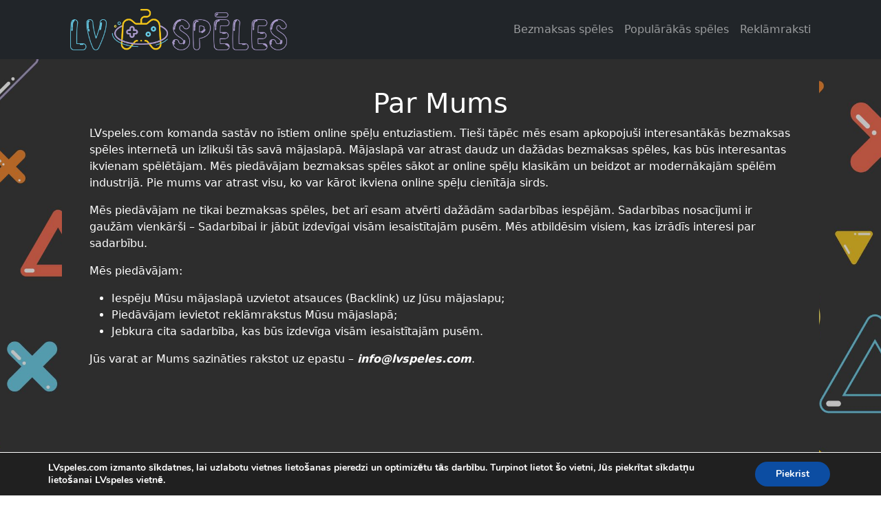

--- FILE ---
content_type: text/html; charset=UTF-8
request_url: https://lvspeles.com/parmums/
body_size: 10154
content:
<!doctype html><html lang="en-US"><head><meta charset="UTF-8"><meta name="viewport" content="width=device-width, initial-scale=1"><link rel="profile" href="https://gmpg.org/xfn/11"><link rel="manifest" href="https://lvspeles.com/wp-content/themes/lvspeles/img/favicon/site.webmanifest"><meta name="msapplication-TileColor" content="#ffffff"><meta name="theme-color" content="#ffffff"><meta name="yandex-verification" content="c6af73db8d98cecd" />  <script async src="https://www.googletagmanager.com/gtag/js?id=G-ELNEY8NW60"></script> <script>window.dataLayer = window.dataLayer || [];

        function gtag() {
            dataLayer.push(arguments);
        }
        gtag('js', new Date());

        gtag('config', 'G-ELNEY8NW60');</script> <meta name="msvalidate.01" content="1CC1B29C24F50DA4A1C0561F553F95DC" /><meta name='robots' content='index, follow, max-image-preview:large, max-snippet:-1, max-video-preview:-1' /><style>img:is([sizes="auto" i], [sizes^="auto," i]) { contain-intrinsic-size: 3000px 1500px }</style><title>Par Mums - Labākās Online Bezmaksas spēles Latvijā © 2022</title><meta name="description" content="LVspeles - Mūsu komanda sastāv no īstiem online spēļu entuziastiem. Mēs esam apkopojuši interesantākās bezmaksas spēles internetā" /><link rel="canonical" href="https://lvspeles.com/parmums/" /><meta property="og:locale" content="en_US" /><meta property="og:type" content="article" /><meta property="og:title" content="Par Mums - Labākās Online Bezmaksas spēles Latvijā © 2022" /><meta property="og:description" content="LVspeles - Mūsu komanda sastāv no īstiem online spēļu entuziastiem. Mēs esam apkopojuši interesantākās bezmaksas spēles internetā" /><meta property="og:url" content="https://lvspeles.com/parmums/" /><meta property="og:site_name" content="Labākās Online Bezmaksas spēles Latvijā © 2022" /><meta property="article:modified_time" content="2021-11-22T12:58:37+00:00" /><meta name="twitter:card" content="summary_large_image" /><meta name="twitter:label1" content="Est. reading time" /><meta name="twitter:data1" content="1 minute" /> <script type="application/ld+json" class="yoast-schema-graph">{"@context":"https://schema.org","@graph":[{"@type":"WebPage","@id":"https://lvspeles.com/parmums/","url":"https://lvspeles.com/parmums/","name":"Par Mums - Labākās Online Bezmaksas spēles Latvijā © 2022","isPartOf":{"@id":"https://lvspeles.com/#website"},"datePublished":"2021-11-10T20:18:55+00:00","dateModified":"2021-11-22T12:58:37+00:00","description":"LVspeles - Mūsu komanda sastāv no īstiem online spēļu entuziastiem. Mēs esam apkopojuši interesantākās bezmaksas spēles internetā","breadcrumb":{"@id":"https://lvspeles.com/parmums/#breadcrumb"},"inLanguage":"en-US","potentialAction":[{"@type":"ReadAction","target":["https://lvspeles.com/parmums/"]}]},{"@type":"BreadcrumbList","@id":"https://lvspeles.com/parmums/#breadcrumb","itemListElement":[{"@type":"ListItem","position":1,"name":"Bezmaksas spēles","item":"https://lvspeles.com/"},{"@type":"ListItem","position":2,"name":"Par Mums"}]},{"@type":"WebSite","@id":"https://lvspeles.com/#website","url":"https://lvspeles.com/","name":"Labākās Online Bezmaksas spēles Latvijā © 2022","description":"LVspeles.com piedāvā lielāko bezmaksas online spēļu izvēli Latvijā. Mēs esam apkopojuši visas interesantākās un aizraujošākās bezmaksas spēles internetā.","publisher":{"@id":"https://lvspeles.com/#organization"},"potentialAction":[{"@type":"SearchAction","target":{"@type":"EntryPoint","urlTemplate":"https://lvspeles.com/?s={search_term_string}"},"query-input":{"@type":"PropertyValueSpecification","valueRequired":true,"valueName":"search_term_string"}}],"inLanguage":"en-US"},{"@type":"Organization","@id":"https://lvspeles.com/#organization","name":"LVspeles","url":"https://lvspeles.com/","logo":{"@type":"ImageObject","inLanguage":"en-US","@id":"https://lvspeles.com/#/schema/logo/image/","url":"https://lvspeles.com/wp-content/uploads/2021/11/LVspeles.com-Site-Icon-1.png","contentUrl":"https://lvspeles.com/wp-content/uploads/2021/11/LVspeles.com-Site-Icon-1.png","width":2134,"height":2134,"caption":"LVspeles"},"image":{"@id":"https://lvspeles.com/#/schema/logo/image/"}}]}</script> <link href='https://fonts.gstatic.com' crossorigin='anonymous' rel='preconnect' /><link rel="alternate" type="application/rss+xml" title="Labākās Online Bezmaksas spēles Latvijā © 2022 &raquo; Feed" href="https://lvspeles.com/feed/" /><link rel="alternate" type="application/rss+xml" title="Labākās Online Bezmaksas spēles Latvijā © 2022 &raquo; Comments Feed" href="https://lvspeles.com/comments/feed/" /><link rel='stylesheet' id='menu-icon-font-awesome-css' href='https://lvspeles.com/wp-content/plugins/menu-icons/css/fontawesome/css/all.min.css' type='text/css' media='all' /><link rel='stylesheet' id='menu-icons-extra-css' href='https://lvspeles.com/wp-content/plugins/menu-icons/css/extra.min.css' type='text/css' media='all' /><link rel='stylesheet' id='wp-block-library-css' href='https://lvspeles.com/wp-includes/css/dist/block-library/style.min.css' type='text/css' media='all' /><style id='classic-theme-styles-inline-css' type='text/css'>/*! This file is auto-generated */
.wp-block-button__link{color:#fff;background-color:#32373c;border-radius:9999px;box-shadow:none;text-decoration:none;padding:calc(.667em + 2px) calc(1.333em + 2px);font-size:1.125em}.wp-block-file__button{background:#32373c;color:#fff;text-decoration:none}</style><style id='global-styles-inline-css' type='text/css'>:root{--wp--preset--aspect-ratio--square: 1;--wp--preset--aspect-ratio--4-3: 4/3;--wp--preset--aspect-ratio--3-4: 3/4;--wp--preset--aspect-ratio--3-2: 3/2;--wp--preset--aspect-ratio--2-3: 2/3;--wp--preset--aspect-ratio--16-9: 16/9;--wp--preset--aspect-ratio--9-16: 9/16;--wp--preset--color--black: #000000;--wp--preset--color--cyan-bluish-gray: #abb8c3;--wp--preset--color--white: #ffffff;--wp--preset--color--pale-pink: #f78da7;--wp--preset--color--vivid-red: #cf2e2e;--wp--preset--color--luminous-vivid-orange: #ff6900;--wp--preset--color--luminous-vivid-amber: #fcb900;--wp--preset--color--light-green-cyan: #7bdcb5;--wp--preset--color--vivid-green-cyan: #00d084;--wp--preset--color--pale-cyan-blue: #8ed1fc;--wp--preset--color--vivid-cyan-blue: #0693e3;--wp--preset--color--vivid-purple: #9b51e0;--wp--preset--gradient--vivid-cyan-blue-to-vivid-purple: linear-gradient(135deg,rgba(6,147,227,1) 0%,rgb(155,81,224) 100%);--wp--preset--gradient--light-green-cyan-to-vivid-green-cyan: linear-gradient(135deg,rgb(122,220,180) 0%,rgb(0,208,130) 100%);--wp--preset--gradient--luminous-vivid-amber-to-luminous-vivid-orange: linear-gradient(135deg,rgba(252,185,0,1) 0%,rgba(255,105,0,1) 100%);--wp--preset--gradient--luminous-vivid-orange-to-vivid-red: linear-gradient(135deg,rgba(255,105,0,1) 0%,rgb(207,46,46) 100%);--wp--preset--gradient--very-light-gray-to-cyan-bluish-gray: linear-gradient(135deg,rgb(238,238,238) 0%,rgb(169,184,195) 100%);--wp--preset--gradient--cool-to-warm-spectrum: linear-gradient(135deg,rgb(74,234,220) 0%,rgb(151,120,209) 20%,rgb(207,42,186) 40%,rgb(238,44,130) 60%,rgb(251,105,98) 80%,rgb(254,248,76) 100%);--wp--preset--gradient--blush-light-purple: linear-gradient(135deg,rgb(255,206,236) 0%,rgb(152,150,240) 100%);--wp--preset--gradient--blush-bordeaux: linear-gradient(135deg,rgb(254,205,165) 0%,rgb(254,45,45) 50%,rgb(107,0,62) 100%);--wp--preset--gradient--luminous-dusk: linear-gradient(135deg,rgb(255,203,112) 0%,rgb(199,81,192) 50%,rgb(65,88,208) 100%);--wp--preset--gradient--pale-ocean: linear-gradient(135deg,rgb(255,245,203) 0%,rgb(182,227,212) 50%,rgb(51,167,181) 100%);--wp--preset--gradient--electric-grass: linear-gradient(135deg,rgb(202,248,128) 0%,rgb(113,206,126) 100%);--wp--preset--gradient--midnight: linear-gradient(135deg,rgb(2,3,129) 0%,rgb(40,116,252) 100%);--wp--preset--font-size--small: 13px;--wp--preset--font-size--medium: 20px;--wp--preset--font-size--large: 36px;--wp--preset--font-size--x-large: 42px;--wp--preset--spacing--20: 0.44rem;--wp--preset--spacing--30: 0.67rem;--wp--preset--spacing--40: 1rem;--wp--preset--spacing--50: 1.5rem;--wp--preset--spacing--60: 2.25rem;--wp--preset--spacing--70: 3.38rem;--wp--preset--spacing--80: 5.06rem;--wp--preset--shadow--natural: 6px 6px 9px rgba(0, 0, 0, 0.2);--wp--preset--shadow--deep: 12px 12px 50px rgba(0, 0, 0, 0.4);--wp--preset--shadow--sharp: 6px 6px 0px rgba(0, 0, 0, 0.2);--wp--preset--shadow--outlined: 6px 6px 0px -3px rgba(255, 255, 255, 1), 6px 6px rgba(0, 0, 0, 1);--wp--preset--shadow--crisp: 6px 6px 0px rgba(0, 0, 0, 1);}:where(.is-layout-flex){gap: 0.5em;}:where(.is-layout-grid){gap: 0.5em;}body .is-layout-flex{display: flex;}.is-layout-flex{flex-wrap: wrap;align-items: center;}.is-layout-flex > :is(*, div){margin: 0;}body .is-layout-grid{display: grid;}.is-layout-grid > :is(*, div){margin: 0;}:where(.wp-block-columns.is-layout-flex){gap: 2em;}:where(.wp-block-columns.is-layout-grid){gap: 2em;}:where(.wp-block-post-template.is-layout-flex){gap: 1.25em;}:where(.wp-block-post-template.is-layout-grid){gap: 1.25em;}.has-black-color{color: var(--wp--preset--color--black) !important;}.has-cyan-bluish-gray-color{color: var(--wp--preset--color--cyan-bluish-gray) !important;}.has-white-color{color: var(--wp--preset--color--white) !important;}.has-pale-pink-color{color: var(--wp--preset--color--pale-pink) !important;}.has-vivid-red-color{color: var(--wp--preset--color--vivid-red) !important;}.has-luminous-vivid-orange-color{color: var(--wp--preset--color--luminous-vivid-orange) !important;}.has-luminous-vivid-amber-color{color: var(--wp--preset--color--luminous-vivid-amber) !important;}.has-light-green-cyan-color{color: var(--wp--preset--color--light-green-cyan) !important;}.has-vivid-green-cyan-color{color: var(--wp--preset--color--vivid-green-cyan) !important;}.has-pale-cyan-blue-color{color: var(--wp--preset--color--pale-cyan-blue) !important;}.has-vivid-cyan-blue-color{color: var(--wp--preset--color--vivid-cyan-blue) !important;}.has-vivid-purple-color{color: var(--wp--preset--color--vivid-purple) !important;}.has-black-background-color{background-color: var(--wp--preset--color--black) !important;}.has-cyan-bluish-gray-background-color{background-color: var(--wp--preset--color--cyan-bluish-gray) !important;}.has-white-background-color{background-color: var(--wp--preset--color--white) !important;}.has-pale-pink-background-color{background-color: var(--wp--preset--color--pale-pink) !important;}.has-vivid-red-background-color{background-color: var(--wp--preset--color--vivid-red) !important;}.has-luminous-vivid-orange-background-color{background-color: var(--wp--preset--color--luminous-vivid-orange) !important;}.has-luminous-vivid-amber-background-color{background-color: var(--wp--preset--color--luminous-vivid-amber) !important;}.has-light-green-cyan-background-color{background-color: var(--wp--preset--color--light-green-cyan) !important;}.has-vivid-green-cyan-background-color{background-color: var(--wp--preset--color--vivid-green-cyan) !important;}.has-pale-cyan-blue-background-color{background-color: var(--wp--preset--color--pale-cyan-blue) !important;}.has-vivid-cyan-blue-background-color{background-color: var(--wp--preset--color--vivid-cyan-blue) !important;}.has-vivid-purple-background-color{background-color: var(--wp--preset--color--vivid-purple) !important;}.has-black-border-color{border-color: var(--wp--preset--color--black) !important;}.has-cyan-bluish-gray-border-color{border-color: var(--wp--preset--color--cyan-bluish-gray) !important;}.has-white-border-color{border-color: var(--wp--preset--color--white) !important;}.has-pale-pink-border-color{border-color: var(--wp--preset--color--pale-pink) !important;}.has-vivid-red-border-color{border-color: var(--wp--preset--color--vivid-red) !important;}.has-luminous-vivid-orange-border-color{border-color: var(--wp--preset--color--luminous-vivid-orange) !important;}.has-luminous-vivid-amber-border-color{border-color: var(--wp--preset--color--luminous-vivid-amber) !important;}.has-light-green-cyan-border-color{border-color: var(--wp--preset--color--light-green-cyan) !important;}.has-vivid-green-cyan-border-color{border-color: var(--wp--preset--color--vivid-green-cyan) !important;}.has-pale-cyan-blue-border-color{border-color: var(--wp--preset--color--pale-cyan-blue) !important;}.has-vivid-cyan-blue-border-color{border-color: var(--wp--preset--color--vivid-cyan-blue) !important;}.has-vivid-purple-border-color{border-color: var(--wp--preset--color--vivid-purple) !important;}.has-vivid-cyan-blue-to-vivid-purple-gradient-background{background: var(--wp--preset--gradient--vivid-cyan-blue-to-vivid-purple) !important;}.has-light-green-cyan-to-vivid-green-cyan-gradient-background{background: var(--wp--preset--gradient--light-green-cyan-to-vivid-green-cyan) !important;}.has-luminous-vivid-amber-to-luminous-vivid-orange-gradient-background{background: var(--wp--preset--gradient--luminous-vivid-amber-to-luminous-vivid-orange) !important;}.has-luminous-vivid-orange-to-vivid-red-gradient-background{background: var(--wp--preset--gradient--luminous-vivid-orange-to-vivid-red) !important;}.has-very-light-gray-to-cyan-bluish-gray-gradient-background{background: var(--wp--preset--gradient--very-light-gray-to-cyan-bluish-gray) !important;}.has-cool-to-warm-spectrum-gradient-background{background: var(--wp--preset--gradient--cool-to-warm-spectrum) !important;}.has-blush-light-purple-gradient-background{background: var(--wp--preset--gradient--blush-light-purple) !important;}.has-blush-bordeaux-gradient-background{background: var(--wp--preset--gradient--blush-bordeaux) !important;}.has-luminous-dusk-gradient-background{background: var(--wp--preset--gradient--luminous-dusk) !important;}.has-pale-ocean-gradient-background{background: var(--wp--preset--gradient--pale-ocean) !important;}.has-electric-grass-gradient-background{background: var(--wp--preset--gradient--electric-grass) !important;}.has-midnight-gradient-background{background: var(--wp--preset--gradient--midnight) !important;}.has-small-font-size{font-size: var(--wp--preset--font-size--small) !important;}.has-medium-font-size{font-size: var(--wp--preset--font-size--medium) !important;}.has-large-font-size{font-size: var(--wp--preset--font-size--large) !important;}.has-x-large-font-size{font-size: var(--wp--preset--font-size--x-large) !important;}
:where(.wp-block-post-template.is-layout-flex){gap: 1.25em;}:where(.wp-block-post-template.is-layout-grid){gap: 1.25em;}
:where(.wp-block-columns.is-layout-flex){gap: 2em;}:where(.wp-block-columns.is-layout-grid){gap: 2em;}
:root :where(.wp-block-pullquote){font-size: 1.5em;line-height: 1.6;}</style><link rel='stylesheet' id='sp-ea-font-awesome-css' href='https://lvspeles.com/wp-content/plugins/easy-accordion-free/public/assets/css/font-awesome.min.css' type='text/css' media='all' /><link rel='stylesheet' id='sp-ea-style-css' href='https://lvspeles.com/wp-content/cache/autoptimize/css/autoptimize_single_28a2b4501c5e7b6e4df212944461c3b6.css' type='text/css' media='all' /><style id='sp-ea-style-inline-css' type='text/css'>#sp-ea-181 .spcollapsing { height: 0; overflow: hidden; transition-property: height;transition-duration: 300ms;}#sp-ea-181.sp-easy-accordion>.sp-ea-single {border: 1px solid #e2e2e2; }#sp-ea-181.sp-easy-accordion>.sp-ea-single>.ea-header a {color: #444;}#sp-ea-181.sp-easy-accordion>.sp-ea-single>.sp-collapse>.ea-body {background: #d1d1d1; color: #444;}#sp-ea-181.sp-easy-accordion>.sp-ea-single {background: #dd8502;}#sp-ea-181.sp-easy-accordion>.sp-ea-single>.ea-header a .ea-expand-icon.fa { float: left; color: #444;font-size: 16px;}</style><link rel='stylesheet' id='yith-infs-style-css' href='https://lvspeles.com/wp-content/cache/autoptimize/css/autoptimize_single_a61fe3b7f97b8771d6ff8a004d9ce983.css' type='text/css' media='all' /><link rel='stylesheet' id='bootscore-style-css' href='https://lvspeles.com/wp-content/themes/lvspeles/style.css' type='text/css' media='all' /><link rel='stylesheet' id='bootstrap-css' href='https://lvspeles.com/wp-content/themes/lvspeles/css/lib/bootstrap.min.css' type='text/css' media='all' /><link rel='stylesheet' id='fontawesome-css' href='https://lvspeles.com/wp-content/themes/lvspeles/css/lib/fontawesome.min.css' type='text/css' media='all' /><link rel='stylesheet' id='lvspeles-css' href='https://lvspeles.com/wp-content/cache/autoptimize/css/autoptimize_single_04bd31a754897802f329cb8081c5dae8.css' type='text/css' media='all' /><link rel='stylesheet' id='moove_gdpr_frontend-css' href='https://lvspeles.com/wp-content/cache/autoptimize/css/autoptimize_single_c0db84a9b64146f44bc313761e48cf1a.css' type='text/css' media='all' /><style id='moove_gdpr_frontend-inline-css' type='text/css'>#moove_gdpr_cookie_modal,#moove_gdpr_cookie_info_bar,.gdpr_cookie_settings_shortcode_content{font-family:Nunito,sans-serif}#moove_gdpr_save_popup_settings_button{background-color:#373737;color:#fff}#moove_gdpr_save_popup_settings_button:hover{background-color:#000}#moove_gdpr_cookie_info_bar .moove-gdpr-info-bar-container .moove-gdpr-info-bar-content a.mgbutton,#moove_gdpr_cookie_info_bar .moove-gdpr-info-bar-container .moove-gdpr-info-bar-content button.mgbutton{background-color:#0C4DA2}#moove_gdpr_cookie_modal .moove-gdpr-modal-content .moove-gdpr-modal-footer-content .moove-gdpr-button-holder a.mgbutton,#moove_gdpr_cookie_modal .moove-gdpr-modal-content .moove-gdpr-modal-footer-content .moove-gdpr-button-holder button.mgbutton,.gdpr_cookie_settings_shortcode_content .gdpr-shr-button.button-green{background-color:#0C4DA2;border-color:#0C4DA2}#moove_gdpr_cookie_modal .moove-gdpr-modal-content .moove-gdpr-modal-footer-content .moove-gdpr-button-holder a.mgbutton:hover,#moove_gdpr_cookie_modal .moove-gdpr-modal-content .moove-gdpr-modal-footer-content .moove-gdpr-button-holder button.mgbutton:hover,.gdpr_cookie_settings_shortcode_content .gdpr-shr-button.button-green:hover{background-color:#fff;color:#0C4DA2}#moove_gdpr_cookie_modal .moove-gdpr-modal-content .moove-gdpr-modal-close i,#moove_gdpr_cookie_modal .moove-gdpr-modal-content .moove-gdpr-modal-close span.gdpr-icon{background-color:#0C4DA2;border:1px solid #0C4DA2}#moove_gdpr_cookie_info_bar span.change-settings-button.focus-g,#moove_gdpr_cookie_info_bar span.change-settings-button:focus{-webkit-box-shadow:0 0 1px 3px #0C4DA2;-moz-box-shadow:0 0 1px 3px #0C4DA2;box-shadow:0 0 1px 3px #0C4DA2}#moove_gdpr_cookie_modal .moove-gdpr-modal-content .moove-gdpr-modal-close i:hover,#moove_gdpr_cookie_modal .moove-gdpr-modal-content .moove-gdpr-modal-close span.gdpr-icon:hover,#moove_gdpr_cookie_info_bar span[data-href]>u.change-settings-button{color:#0C4DA2}#moove_gdpr_cookie_modal .moove-gdpr-modal-content .moove-gdpr-modal-left-content #moove-gdpr-menu li.menu-item-selected a span.gdpr-icon,#moove_gdpr_cookie_modal .moove-gdpr-modal-content .moove-gdpr-modal-left-content #moove-gdpr-menu li.menu-item-selected button span.gdpr-icon{color:inherit}#moove_gdpr_cookie_modal .moove-gdpr-modal-content .moove-gdpr-modal-left-content #moove-gdpr-menu li a span.gdpr-icon,#moove_gdpr_cookie_modal .moove-gdpr-modal-content .moove-gdpr-modal-left-content #moove-gdpr-menu li button span.gdpr-icon{color:inherit}#moove_gdpr_cookie_modal .gdpr-acc-link{line-height:0;font-size:0;color:transparent;position:absolute}#moove_gdpr_cookie_modal .moove-gdpr-modal-content .moove-gdpr-modal-close:hover i,#moove_gdpr_cookie_modal .moove-gdpr-modal-content .moove-gdpr-modal-left-content #moove-gdpr-menu li a,#moove_gdpr_cookie_modal .moove-gdpr-modal-content .moove-gdpr-modal-left-content #moove-gdpr-menu li button,#moove_gdpr_cookie_modal .moove-gdpr-modal-content .moove-gdpr-modal-left-content #moove-gdpr-menu li button i,#moove_gdpr_cookie_modal .moove-gdpr-modal-content .moove-gdpr-modal-left-content #moove-gdpr-menu li a i,#moove_gdpr_cookie_modal .moove-gdpr-modal-content .moove-gdpr-tab-main .moove-gdpr-tab-main-content a:hover,#moove_gdpr_cookie_info_bar.moove-gdpr-dark-scheme .moove-gdpr-info-bar-container .moove-gdpr-info-bar-content a.mgbutton:hover,#moove_gdpr_cookie_info_bar.moove-gdpr-dark-scheme .moove-gdpr-info-bar-container .moove-gdpr-info-bar-content button.mgbutton:hover,#moove_gdpr_cookie_info_bar.moove-gdpr-dark-scheme .moove-gdpr-info-bar-container .moove-gdpr-info-bar-content a:hover,#moove_gdpr_cookie_info_bar.moove-gdpr-dark-scheme .moove-gdpr-info-bar-container .moove-gdpr-info-bar-content button:hover,#moove_gdpr_cookie_info_bar.moove-gdpr-dark-scheme .moove-gdpr-info-bar-container .moove-gdpr-info-bar-content span.change-settings-button:hover,#moove_gdpr_cookie_info_bar.moove-gdpr-dark-scheme .moove-gdpr-info-bar-container .moove-gdpr-info-bar-content u.change-settings-button:hover,#moove_gdpr_cookie_info_bar span[data-href]>u.change-settings-button,#moove_gdpr_cookie_info_bar.moove-gdpr-dark-scheme .moove-gdpr-info-bar-container .moove-gdpr-info-bar-content a.mgbutton.focus-g,#moove_gdpr_cookie_info_bar.moove-gdpr-dark-scheme .moove-gdpr-info-bar-container .moove-gdpr-info-bar-content button.mgbutton.focus-g,#moove_gdpr_cookie_info_bar.moove-gdpr-dark-scheme .moove-gdpr-info-bar-container .moove-gdpr-info-bar-content a.focus-g,#moove_gdpr_cookie_info_bar.moove-gdpr-dark-scheme .moove-gdpr-info-bar-container .moove-gdpr-info-bar-content button.focus-g,#moove_gdpr_cookie_info_bar.moove-gdpr-dark-scheme .moove-gdpr-info-bar-container .moove-gdpr-info-bar-content a.mgbutton:focus,#moove_gdpr_cookie_info_bar.moove-gdpr-dark-scheme .moove-gdpr-info-bar-container .moove-gdpr-info-bar-content button.mgbutton:focus,#moove_gdpr_cookie_info_bar.moove-gdpr-dark-scheme .moove-gdpr-info-bar-container .moove-gdpr-info-bar-content a:focus,#moove_gdpr_cookie_info_bar.moove-gdpr-dark-scheme .moove-gdpr-info-bar-container .moove-gdpr-info-bar-content button:focus,#moove_gdpr_cookie_info_bar.moove-gdpr-dark-scheme .moove-gdpr-info-bar-container .moove-gdpr-info-bar-content span.change-settings-button.focus-g,span.change-settings-button:focus,#moove_gdpr_cookie_info_bar.moove-gdpr-dark-scheme .moove-gdpr-info-bar-container .moove-gdpr-info-bar-content u.change-settings-button.focus-g,#moove_gdpr_cookie_info_bar.moove-gdpr-dark-scheme .moove-gdpr-info-bar-container .moove-gdpr-info-bar-content u.change-settings-button:focus{color:#0C4DA2}#moove_gdpr_cookie_modal.gdpr_lightbox-hide{display:none}</style> <script type="text/javascript" src="https://lvspeles.com/wp-includes/js/jquery/jquery.min.js" id="jquery-core-js"></script> <script defer type="text/javascript" src="https://lvspeles.com/wp-includes/js/jquery/jquery-migrate.min.js" id="jquery-migrate-js"></script> <link rel="https://api.w.org/" href="https://lvspeles.com/wp-json/" /><link rel="alternate" title="JSON" type="application/json" href="https://lvspeles.com/wp-json/wp/v2/pages/38" /><link rel="EditURI" type="application/rsd+xml" title="RSD" href="https://lvspeles.com/xmlrpc.php?rsd" /><meta name="generator" content="WordPress 6.8.3" /><link rel='shortlink' href='https://lvspeles.com/?p=38' /><link rel="alternate" title="oEmbed (JSON)" type="application/json+oembed" href="https://lvspeles.com/wp-json/oembed/1.0/embed?url=https%3A%2F%2Flvspeles.com%2Fparmums%2F" /><link rel="alternate" title="oEmbed (XML)" type="text/xml+oembed" href="https://lvspeles.com/wp-json/oembed/1.0/embed?url=https%3A%2F%2Flvspeles.com%2Fparmums%2F&#038;format=xml" /> <script>document.documentElement.className = document.documentElement.className.replace( 'no-js', 'js' );</script> <style>.no-js img.lazyload { display: none; }
			figure.wp-block-image img.lazyloading { min-width: 150px; }
							.lazyload, .lazyloading { opacity: 0; }
				.lazyloaded {
					opacity: 1;
					transition: opacity 500ms;
					transition-delay: 0ms;
				}</style><link rel="icon" href="https://lvspeles.com/wp-content/uploads/2021/11/cropped-LVspeles.com-Site-Icon-1-32x32.png" sizes="32x32" /><link rel="icon" href="https://lvspeles.com/wp-content/uploads/2021/11/cropped-LVspeles.com-Site-Icon-1-192x192.png" sizes="192x192" /><link rel="apple-touch-icon" href="https://lvspeles.com/wp-content/uploads/2021/11/cropped-LVspeles.com-Site-Icon-1-180x180.png" /><meta name="msapplication-TileImage" content="https://lvspeles.com/wp-content/uploads/2021/11/cropped-LVspeles.com-Site-Icon-1-270x270.png" /></head><body class="wp-singular page-template page-template-page-sidebar-none page-template-page-sidebar-none-php page page-id-38 wp-theme-lvspeles"> <img  alt="LVSpēles fona bilde"  data-src="https://lvspeles.com/wp-content/uploads/2021/11/Tapete-scaled.jpg" class="body-bg-image lazyload" src="[data-uri]"><noscript><img src="https://lvspeles.com/wp-content/uploads/2021/11/Tapete-scaled.jpg" alt="LVSpēles fona bilde" class="body-bg-image"></noscript><div id="to-top"></div><div id="page" class="site"><header id="masthead" class="site-header"><div class="bg-light"><nav id="nav-main" class="navbar navbar-expand-lg navbar-dark bg-dark"><div class="container"> <a class="navbar-brand d-flex" href="https://lvspeles.com"><img  alt="logo"  data-src="https://lvspeles.com/wp-content/uploads/2021/11/LVspeles.com-logo.png" class="logo lazyload" src="[data-uri]"><noscript><img src="https://lvspeles.com/wp-content/uploads/2021/11/LVspeles.com-logo.png" alt="logo" class="logo"></noscript></a><div class="offcanvas offcanvas-end" tabindex="-1" id="offcanvas-navbar"><div class="offcanvas-header bg-dark"><h5 class="mb-0">Izvēlne</h5> <button type="button" class="btn-close text-reset" data-bs-dismiss="offcanvas" aria-label="Close"></button></div><div class="offcanvas-body"><ul id="bootscore-navbar" class="navbar-nav ms-auto "><li  id="menu-item-1528" class="menu-item menu-item-type-post_type menu-item-object-page menu-item-home nav-item nav-item-1528"><a href="https://lvspeles.com/" class="nav-link ">Bezmaksas spēles</a></li><li  id="menu-item-1530" class="menu-item menu-item-type-post_type menu-item-object-page nav-item nav-item-1530"><a href="https://lvspeles.com/popularakas-speles/" class="nav-link ">Populārākās spēles</a></li><li  id="menu-item-1588" class="menu-item menu-item-type-post_type menu-item-object-page nav-item nav-item-1588"><a href="https://lvspeles.com/reklamraksti/" class="nav-link ">Reklāmraksti</a></li></ul></div></div><div class="header-actions d-flex align-items-center"><div class="top-nav-widget"></div> <button class="btn btn-outline-secondary me-3 d-lg-none ms-1 ms-md-2" type="button" data-bs-toggle="offcanvas" data-bs-target="#offcanvas-navbar" aria-controls="offcanvas-navbar"> <i class="fas fa-bars"></i> </button></div></div></nav></div></header><div id="content" class="site-content container"><div id="primary" class="content-area"><main id="page-none" class="site-main"><header class="entry-header"><h1>Par Mums</h1></header><div class="entry-content"><p>LVspeles.com komanda sastāv no īstiem online spēļu entuziastiem. Tieši tāpēc mēs esam apkopojuši interesantākās bezmaksas spēles internetā un izlikuši tās savā mājaslapā. Mājaslapā var atrast daudz un dažādas bezmaksas spēles, kas būs interesantas ikvienam spēlētājam. Mēs piedāvājam bezmaksas spēles sākot ar online spēļu klasikām un beidzot ar modernākajām spēlēm industrijā. Pie mums var atrast visu, ko var kārot ikviena online spēļu cienītāja sirds.</p><p>Mēs piedāvājam ne tikai bezmaksas spēles, bet arī esam atvērti dažādām sadarbības iespējām. Sadarbības nosacījumi ir gaužām vienkārši &#8211; Sadarbībai ir jābūt izdevīgai visām iesaistītajām pusēm. Mēs atbildēsim visiem, kas izrādīs interesi par sadarbību.</p><p>Mēs piedāvājam:</p><ul class="wp-block-list"><li>Iespēju Mūsu mājaslapā uzvietot atsauces (Backlink) uz Jūsu mājaslapu;</li><li>Piedāvājam ievietot reklāmrakstus Mūsu mājaslapā;</li><li>Jebkura cita sadarbība, kas būs izdevīga visām iesaistītajām pusēm.</li></ul><p>Jūs varat ar Mums sazināties rakstot uz epastu – <strong><em><a href="/cdn-cgi/l/email-protection" class="__cf_email__" data-cfemail="d4bdbab2bb94b8a2a7a4b1b8b1a7fab7bbb9">[email&#160;protected]</a></em></strong>.</p></div><footer class="entry-footer"></footer><div id="comments" class="comments-area"></div></main></div></div><footer class="bg-dark"><div class="bootscore-footer bg-dark py-2"><div class="container"><div class="top-footer mt-4"><div class="footer_widget"><h2 class="widget-title">Labākās Online Bezmaksas spēles</h2><div class="textwidget"><p>LVspeles.com piedāvā lielāko bezmaksas online spēļu izvēli Latvijā. Mēs esam apkopojuši visas interesantākās un aizraujošākās bezmaksas spēles internetā. Pie mums Tu atradīsi savas mīļākās bezmaksas spēles internetā. LVspeles.com kolekcijā atradīsi visas populārākās bezmaksas spēles internetā, sākot ar Sudako un Solitaire un beidzot ar modernām 3D motociklu sacīkšu spēlēm.</p></div></div></div><div class="row"><div class="footer-widget-wrapper col-12"></div><div class="footer-widget-wrapper col-12"></div><div class="footer-widget-links col-12"><ul id="footer-menu" class="nav "><li  id="menu-item-153" class="menu-item menu-item-type-post_type menu-item-object-page menu-item-home nav-item nav-item-153"><a href="https://lvspeles.com/" class="nav-link ">Bezmaksas spēles<span class="seperator">|</span></a></li><li  id="menu-item-154" class="menu-item menu-item-type-post_type menu-item-object-page nav-item nav-item-154"><a href="https://lvspeles.com/popularakas-speles/" class="nav-link ">Populārākās spēles<span class="seperator">|</span></a></li><li  id="menu-item-155" class="menu-item menu-item-type-post_type_archive menu-item-object-bezmaksas-speles nav-item nav-item-155"><a href="https://lvspeles.com/bezmaksas-speles/" class="nav-link ">Jaunākās spēles<span class="seperator">|</span></a></li><li  id="menu-item-156" class="menu-item menu-item-type-taxonomy menu-item-object-kategorija nav-item nav-item-156"><a href="https://lvspeles.com/3d-speles/" class="nav-link ">3D spēles (28)<span class="seperator">|</span></a></li><li  id="menu-item-157" class="menu-item menu-item-type-taxonomy menu-item-object-kategorija nav-item nav-item-157"><a href="https://lvspeles.com/futbola-speles/" class="nav-link ">Futbola spēles (24)<span class="seperator">|</span></a></li><li  id="menu-item-158" class="menu-item menu-item-type-taxonomy menu-item-object-kategorija nav-item nav-item-158"><a href="https://lvspeles.com/liniju-speles/" class="nav-link ">Līniju spēles (62)<span class="seperator">|</span></a></li><li  id="menu-item-159" class="menu-item menu-item-type-taxonomy menu-item-object-kategorija nav-item nav-item-159"><a href="https://lvspeles.com/saciksu-speles/" class="nav-link ">Sacīkšu spēles (29)<span class="seperator">|</span></a></li><li  id="menu-item-160" class="menu-item menu-item-type-taxonomy menu-item-object-kategorija nav-item nav-item-160"><a href="https://lvspeles.com/vasaras-speles/" class="nav-link ">Vasaras spēles (23)<span class="seperator">|</span></a></li><li  id="menu-item-161" class="menu-item menu-item-type-taxonomy menu-item-object-kategorija nav-item nav-item-161"><a href="https://lvspeles.com/lellu-speles/" class="nav-link ">Leļļu spēles (113)<span class="seperator">|</span></a></li><li  id="menu-item-162" class="menu-item menu-item-type-taxonomy menu-item-object-kategorija nav-item nav-item-162"><a href="https://lvspeles.com/sporta-speles/" class="nav-link ">Sporta spēles (23)<span class="seperator">|</span></a></li><li  id="menu-item-163" class="menu-item menu-item-type-taxonomy menu-item-object-kategorija nav-item nav-item-163"><a href="https://lvspeles.com/multiplayer-speles/" class="nav-link ">Multiplayer spēles (8)<span class="seperator">|</span></a></li><li  id="menu-item-164" class="menu-item menu-item-type-taxonomy menu-item-object-kategorija nav-item nav-item-164"><a href="https://lvspeles.com/puzles/" class="nav-link ">Puzles (98)<span class="seperator">|</span></a></li><li  id="menu-item-166" class="menu-item menu-item-type-taxonomy menu-item-object-kategorija nav-item nav-item-166"><a href="https://lvspeles.com/karsu-speles/" class="nav-link ">Kāršu spēles (19)<span class="seperator">|</span></a></li><li  id="menu-item-167" class="menu-item menu-item-type-taxonomy menu-item-object-kategorija nav-item nav-item-167"><a href="https://lvspeles.com/atjautibas-speles/" class="nav-link ">Atjautības spēles (14)<span class="seperator">|</span></a></li><li  id="menu-item-168" class="menu-item menu-item-type-taxonomy menu-item-object-kategorija nav-item nav-item-168"><a href="https://lvspeles.com/action-speles/" class="nav-link ">Action spēles (34)<span class="seperator">|</span></a></li><li  id="menu-item-169" class="menu-item menu-item-type-taxonomy menu-item-object-kategorija nav-item nav-item-169"><a href="https://lvspeles.com/prasmju-speles/" class="nav-link ">Prasmju spēles (55)<span class="seperator">|</span></a></li><li  id="menu-item-170" class="menu-item menu-item-type-taxonomy menu-item-object-kategorija nav-item nav-item-170"><a href="https://lvspeles.com/strategijas-speles/" class="nav-link ">Stratēģijas spēles (25)<span class="seperator">|</span></a></li><li  id="menu-item-208" class="menu-item menu-item-type-taxonomy menu-item-object-kategorija nav-item nav-item-208"><a href="https://lvspeles.com/piedzivojumu-speles/" class="nav-link ">Piedzīvojumu spēles (46)<span class="seperator">|</span></a></li></ul></div></div><ul id="footer-menu" class="nav "><li  id="menu-item-97" class="menu-item menu-item-type-post_type menu-item-object-page menu-item-home nav-item nav-item-97"><a href="https://lvspeles.com/" class="nav-link ">Bezmaksas spēles</a></li><li  id="menu-item-99" class="menu-item menu-item-type-post_type menu-item-object-page nav-item nav-item-99"><a href="https://lvspeles.com/popularakas-speles/" class="nav-link ">Populārākās spēles</a></li><li  id="menu-item-1505" class="menu-item menu-item-type-post_type menu-item-object-page current-menu-item page_item page-item-38 current_page_item nav-item nav-item-1505"><a href="https://lvspeles.com/parmums/" class="nav-link active">Par Mums</a></li><li  id="menu-item-1586" class="menu-item menu-item-type-post_type menu-item-object-page nav-item nav-item-1586"><a href="https://lvspeles.com/reklamraksti/" class="nav-link ">Reklāmraksti</a></li></ul></div></div><div class="bootscore-info text-muted py-2 text-center"><div class="container"> <small>&copy;&nbsp;2025 - Labākās Online Bezmaksas spēles Latvijā © 2022</small></div></div></footer><div class="top-button position-fixed zi-1020"> <a href="#to-top" class="btn btn-primary shadow"><i class="fas fa-chevron-up"></i></a></div></div> <script data-cfasync="false" src="/cdn-cgi/scripts/5c5dd728/cloudflare-static/email-decode.min.js"></script><script type="speculationrules">{"prefetch":[{"source":"document","where":{"and":[{"href_matches":"\/*"},{"not":{"href_matches":["\/wp-*.php","\/wp-admin\/*","\/wp-content\/uploads\/*","\/wp-content\/*","\/wp-content\/plugins\/*","\/wp-content\/themes\/lvspeles\/*","\/*\\?(.+)"]}},{"not":{"selector_matches":"a[rel~=\"nofollow\"]"}},{"not":{"selector_matches":".no-prefetch, .no-prefetch a"}}]},"eagerness":"conservative"}]}</script> <aside id="moove_gdpr_cookie_info_bar" class="moove-gdpr-info-bar-hidden moove-gdpr-align-center moove-gdpr-dark-scheme gdpr_infobar_postion_bottom" role="note" aria-label="GDPR Cookie Banner" style="display: none;"><div class="moove-gdpr-info-bar-container"><div class="moove-gdpr-info-bar-content"><div class="moove-gdpr-cookie-notice"><p>LVspeles.com izmanto sīkdatnes, lai uzlabotu vietnes lietošanas pieredzi un optimizētu tās darbību. Turpinot lietot šo vietni, Jūs piekrītat sīkdatņu lietošanai LVspeles vietnē.</p></div><div class="moove-gdpr-button-holder"> <button class="mgbutton moove-gdpr-infobar-allow-all gdpr-fbo-0" aria-label="Piekrist"  tabindex="1"  role="button">Piekrist</button></div></div></div></aside>  <script defer type="text/javascript" src="https://lvspeles.com/wp-content/plugins/yith-infinite-scrolling/assets/js/yith.infinitescroll.min.js" id="yith-infinitescroll-js"></script> <script type="text/javascript" id="yith-infs-js-extra">var yith_infs = {"navSelector":"ul.pagination","nextSelector":"a.page-next","itemSelector":".game","contentSelector":".gameList","loader":"https:\/\/lvspeles.com\/wp-content\/plugins\/yith-infinite-scrolling\/assets\/images\/loader.gif","shop":""};</script> <script defer type="text/javascript" src="https://lvspeles.com/wp-content/plugins/yith-infinite-scrolling/assets/js/yith-infs.min.js" id="yith-infs-js"></script> <script defer type="text/javascript" src="https://lvspeles.com/wp-content/themes/lvspeles/js/lib/bootstrap.bundle.min.js" id="bootstrap-js"></script> <script defer type="text/javascript" src="https://lvspeles.com/wp-content/cache/autoptimize/js/autoptimize_single_b3ddf12711f0c9718dbc0b53d065f3f4.js" id="bootscore-script-js"></script> <script defer type="text/javascript" src="https://lvspeles.com/wp-content/plugins/wp-smushit/app/assets/js/smush-lazy-load.min.js" id="smush-lazy-load-js"></script> <script type="text/javascript" id="moove_gdpr_frontend-js-extra">var moove_frontend_gdpr_scripts = {"ajaxurl":"https:\/\/lvspeles.com\/wp-admin\/admin-ajax.php","post_id":"38","plugin_dir":"https:\/\/lvspeles.com\/wp-content\/plugins\/gdpr-cookie-compliance","show_icons":"all","is_page":"1","strict_init":"1","enabled_default":{"third_party":0,"advanced":0},"geo_location":"false","force_reload":"false","is_single":"","hide_save_btn":"false","current_user":"0","cookie_expiration":"365","script_delay":"2000","close_btn_action":"1","close_cs_action":"1","gdpr_scor":"true","wp_lang":""};</script> <script defer type="text/javascript" src="https://lvspeles.com/wp-content/cache/autoptimize/js/autoptimize_single_9914e1f300aebe18305c6604eb65d5ec.js" id="moove_gdpr_frontend-js"></script> <script type="text/javascript" id="moove_gdpr_frontend-js-after">var gdpr_consent__strict = "false"
var gdpr_consent__thirdparty = "false"
var gdpr_consent__advanced = "false"
var gdpr_consent__cookies = ""</script> <div id="moove_gdpr_cookie_modal" class="gdpr_lightbox-hide" role="complementary" aria-label="GDPR Settings Screen"><div class="moove-gdpr-modal-content moove-clearfix logo-position-left moove_gdpr_modal_theme_v1"> <button class="moove-gdpr-modal-close" aria-label="Close GDPR Cookie Settings"> <span class="gdpr-sr-only">Close GDPR Cookie Settings</span> <span class="gdpr-icon moovegdpr-arrow-close"></span> </button><div class="moove-gdpr-modal-left-content"><div class="moove-gdpr-company-logo-holder"> <img  alt="Labākās Online Bezmaksas spēles Latvijā © 2022"   width="350"  height="233"   data-src="https://lvspeles.com/wp-content/plugins/gdpr-cookie-compliance/dist/images/gdpr-logo.png" class="img-responsive lazyload" src="[data-uri]" /><noscript><img src="https://lvspeles.com/wp-content/plugins/gdpr-cookie-compliance/dist/images/gdpr-logo.png" alt="Labākās Online Bezmaksas spēles Latvijā © 2022"   width="350"  height="233"  class="img-responsive" /></noscript></div><ul id="moove-gdpr-menu"><li class="menu-item-on menu-item-privacy_overview menu-item-selected"> <button data-href="#privacy_overview" class="moove-gdpr-tab-nav" aria-label="Privacy Overview"> <span class="gdpr-svg-icon"> <svg class="icon icon-privacy-overview" viewBox="0 0 26 32"> <path d="M11.082 27.443l1.536 0.666 1.715-0.717c5.018-2.099 8.294-7.014 8.294-12.442v-5.734l-9.958-5.325-9.702 5.325v5.862c0 5.376 3.2 10.24 8.115 12.365zM4.502 10.138l8.166-4.506 8.397 4.506v4.813c0 4.838-2.893 9.19-7.347 11.034l-1.101 0.461-0.922-0.41c-4.352-1.894-7.194-6.195-7.194-10.957v-4.941zM12.029 14.259h1.536v7.347h-1.536v-7.347zM12.029 10.394h1.536v2.483h-1.536v-2.483z" fill="currentColor"></path> </svg> </span> <span class="gdpr-nav-tab-title">Privacy Overview</span> </button></li><li class="menu-item-strict-necessary-cookies menu-item-off"> <button data-href="#strict-necessary-cookies" class="moove-gdpr-tab-nav" aria-label="Strictly Necessary Cookies"> <span class="gdpr-svg-icon"> <svg class="icon icon-strict-necessary" viewBox="0 0 26 32"> <path d="M22.685 5.478l-9.984 10.752-2.97-4.070c-0.333-0.461-0.973-0.538-1.434-0.205-0.435 0.333-0.538 0.947-0.23 1.408l3.686 5.094c0.179 0.256 0.461 0.41 0.768 0.435h0.051c0.282 0 0.538-0.102 0.742-0.307l10.854-11.699c0.358-0.435 0.333-1.075-0.102-1.434-0.384-0.384-0.998-0.358-1.382 0.026v0zM22.301 12.954c-0.563 0.102-0.922 0.64-0.794 1.203 0.128 0.614 0.179 1.229 0.179 1.843 0 5.094-4.122 9.216-9.216 9.216s-9.216-4.122-9.216-9.216 4.122-9.216 9.216-9.216c1.536 0 3.021 0.384 4.378 1.101 0.512 0.23 1.126 0 1.357-0.538 0.205-0.461 0.051-0.998-0.384-1.254-5.478-2.944-12.314-0.922-15.283 4.557s-0.922 12.314 4.557 15.258 12.314 0.922 15.258-4.557c0.896-1.638 1.357-3.482 1.357-5.35 0-0.768-0.077-1.51-0.23-2.253-0.102-0.538-0.64-0.896-1.178-0.794z" fill="currentColor"></path> </svg> </span> <span class="gdpr-nav-tab-title">Strictly Necessary Cookies</span> </button></li></ul><div class="moove-gdpr-branding-cnt"> <a href="https://wordpress.org/plugins/gdpr-cookie-compliance/" target="_blank" rel="noopener noreferrer nofollow" class='moove-gdpr-branding'>Powered by&nbsp; <span>GDPR Cookie Compliance</span></a></div></div><div class="moove-gdpr-modal-right-content"><div class="moove-gdpr-modal-title"></div><div class="main-modal-content"><div class="moove-gdpr-tab-content"><div id="privacy_overview" class="moove-gdpr-tab-main"> <span class="tab-title">Privacy Overview</span><div class="moove-gdpr-tab-main-content"><p>This website uses cookies so that we can provide you with the best user experience possible. Cookie information is stored in your browser and performs functions such as recognising you when you return to our website and helping our team to understand which sections of the website you find most interesting and useful.</p></div></div><div id="strict-necessary-cookies" class="moove-gdpr-tab-main" style="display:none"> <span class="tab-title">Strictly Necessary Cookies</span><div class="moove-gdpr-tab-main-content"><p>Strictly Necessary Cookie should be enabled at all times so that we can save your preferences for cookie settings.</p><div class="moove-gdpr-status-bar "><div class="gdpr-cc-form-wrap"><div class="gdpr-cc-form-fieldset"> <label class="cookie-switch" for="moove_gdpr_strict_cookies"> <span class="gdpr-sr-only">Enable or Disable Cookies</span> <input type="checkbox" aria-label="Strictly Necessary Cookies"  value="check" name="moove_gdpr_strict_cookies" id="moove_gdpr_strict_cookies"> <span class="cookie-slider cookie-round" data-text-enable="Enabled" data-text-disabled="Disabled"></span> </label></div></div></div><div class="moove-gdpr-strict-warning-message" style="margin-top: 10px;"><p>If you disable this cookie, we will not be able to save your preferences. This means that every time you visit this website you will need to enable or disable cookies again.</p></div></div></div></div></div><div class="moove-gdpr-modal-footer-content"><div class="moove-gdpr-button-holder"> <button class="mgbutton moove-gdpr-modal-allow-all button-visible" role="button" title="Enable All" aria-label="Enable All">Enable All</button> <button class="mgbutton moove-gdpr-modal-save-settings button-visible" role="button" title="Save Settings" aria-label="Save Settings">Save Settings</button></div></div></div><div class="moove-clearfix"></div></div></div>  <script>jQuery(document).ready(function($) {
        document.querySelector('html').style.cssText += `--vh: ${window.innerHeight}px`;

        $(window).on('resize', function() {
            document.querySelector('html').style.cssText += `--vh: ${window.innerHeight}px`;
        })
    });</script> <script defer src="https://static.cloudflareinsights.com/beacon.min.js/vcd15cbe7772f49c399c6a5babf22c1241717689176015" integrity="sha512-ZpsOmlRQV6y907TI0dKBHq9Md29nnaEIPlkf84rnaERnq6zvWvPUqr2ft8M1aS28oN72PdrCzSjY4U6VaAw1EQ==" data-cf-beacon='{"version":"2024.11.0","token":"67437611fe45416c9fc4bec0ee06dbfe","r":1,"server_timing":{"name":{"cfCacheStatus":true,"cfEdge":true,"cfExtPri":true,"cfL4":true,"cfOrigin":true,"cfSpeedBrain":true},"location_startswith":null}}' crossorigin="anonymous"></script>
</body></html>

--- FILE ---
content_type: text/css
request_url: https://lvspeles.com/wp-content/themes/lvspeles/style.css
body_size: -292
content:
/*
Theme Name: LV Spēles - Affiliate spēļu saraksts
Author: Henrijs.dev
Author URI: https://henirjs.dev
Version: 1.0
License: Commercial
Text Domain: lvspeles
Tags: featured-images, threaded-comments, translation-ready
*/


--- FILE ---
content_type: text/css
request_url: https://lvspeles.com/wp-content/cache/autoptimize/css/autoptimize_single_04bd31a754897802f329cb8081c5dae8.css
body_size: 4049
content:
.body-bg-image{width:100vw;height:100vh;-o-object-fit:cover;object-fit:cover;-o-object-position:center;object-position:center;position:fixed;z-index:-5;top:0;left:0}@media (max-width:576px){.body-bg-image{display:none}}@media (min-width:1200px){#nav-main .container{max-width:1100px}}#nav-main .navbar-brand{max-width:calc(100% - 100px)}@media (max-width:575px){#nav-main .navbar-brand{margin-left:15px}}#nav-main .logo{max-height:60px}@media (max-width:990px){#nav-main #offcanvas-navbar .offcanvas-header{color:#fff}#nav-main #offcanvas-navbar .offcanvas-header .btn-close{background-color:#fff;-webkit-transition:.2s;transition:.2s;opacity:1}#nav-main #offcanvas-navbar .offcanvas-header .btn-close:hover{color:#000;text-decoration:none;opacity:.75}#nav-main #offcanvas-navbar .offcanvas-body{background-color:#2d2d2d}#nav-main #offcanvas-navbar .offcanvas-body ul{display:-webkit-box;display:-ms-flexbox;display:flex;-webkit-box-orient:vertical;-webkit-box-direction:normal;-ms-flex-direction:column;flex-direction:column;-webkit-box-align:center;-ms-flex-align:center;align-items:center}#nav-main #offcanvas-navbar .offcanvas-body ul li a{font-size:24px}}#masthead{position:sticky;top:0;z-index:150}#primary{display:-webkit-box;display:-ms-flexbox;display:flex;width:100%;margin:0 auto;background-color:#2d2d2d}@media (min-width:768px){#primary{max-width:1100px}}main{color:#fff}@media (max-width:576px){.container{padding:0 !important}}#page-none{-webkit-box-orient:vertical;-webkit-box-direction:normal;-ms-flex-direction:column;flex-direction:column;padding:2.5rem}#page-none .entry-header{width:100%;-webkit-box-pack:center;-ms-flex-pack:center;justify-content:center}#page-none .entry-header h1{text-align:center}.btn.open-sidenav{display:none}@media (max-width:767px){.btn.open-sidenav{display:block !important;margin:1rem}}.sidenav{width:285px;max-height:calc(var(--vh) - 86px);position:sticky;top:86px;left:0;overflow:auto}.sidenav .top-nav-search{padding:1rem 1rem 0}.sidenav .top-nav-search,.sidenav .widget{padding-left:.5rem;padding-right:0;background:0 0}.sidenav ul{list-style:none;margin:0;padding:0}.sidenav ul li.menu-item a{width:100%;font-size:18px;color:#fff;text-decoration:none;display:-webkit-box;display:-ms-flexbox;display:flex;-webkit-box-pack:justify;-ms-flex-pack:justify;justify-content:space-between;-webkit-box-align:center;-ms-flex-align:center;align-items:center;padding:5px 10px;-webkit-transition:.2s ease-in;transition:.2s ease-in}.sidenav ul li.menu-item a span{-webkit-box-flex:1;-ms-flex:1;flex:1}.sidenav ul li.menu-item a i,.sidenav ul li.menu-item a img{margin:unset;width:30px;font-size:24px;display:-webkit-box;display:-ms-flexbox;display:flex;-webkit-box-pack:center;-ms-flex-pack:center;justify-content:center}.sidenav ul li.menu-item:hover a,.sidenav ul li.menu-item.current-menu-item a,.sidenav ul li.menu-item.current-menu-parent a{background-color:#f07e07;color:#fff}.sidenav .close-sidenav{display:none}@media (max-width:767px){.sidenav{position:fixed;height:var(--vh);width:100vw;top:0;left:0;z-index:150;background:#2d2d2d;max-height:unset;display:-webkit-box;display:-ms-flexbox;display:flex;-webkit-box-orient:vertical;-webkit-box-direction:normal;-ms-flex-direction:column;flex-direction:column;-webkit-transform:translateX(-100%);transform:translateX(-100%);-webkit-transition:.5s;transition:.5s}.sidenav.sidenav-opened{-webkit-transform:translateX(0);transform:translateX(0)}.sidenav .close-sidenav{display:-webkit-box;display:-ms-flexbox;display:flex;-webkit-box-align:center;-ms-flex-align:center;align-items:center;margin:20px auto 15px auto}.sidenav .close-sidenav i{margin-left:5px}.sidenav .widget{padding-right:.5rem}}.btn-primary{background-color:#f07e07 !important;border-color:#f07e07 !important}.btn-primary:hover{background-color:#c66705 !important;border-color:#c66705 !important}.btn-primary:focus{-webkit-box-shadow:0 0 0 .25rem rgba(240,126,7,.5) !important;box-shadow:0 0 0 .25rem rgba(240,126,7,.5) !important}.game-catalog{display:-webkit-box;display:-ms-flexbox;display:flex;-webkit-box-orient:vertical;-webkit-box-direction:normal;-ms-flex-direction:column;flex-direction:column;-webkit-box-flex:1;-ms-flex:1;flex:1;padding:1rem 1rem 7rem}.game-catalog a{text-decoration:none;color:#fff}.game-catalog a:hover{color:#f07e07}.game-catalog .game-list-category{display:-webkit-box;display:-ms-flexbox;display:flex;-webkit-box-orient:vertical;-webkit-box-direction:normal;-ms-flex-direction:column;flex-direction:column;width:100%;padding-bottom:15px}.game-catalog .game-list-category .game-cat-header{display:-webkit-box;display:-ms-flexbox;display:flex;width:100%;-webkit-box-pack:justify;-ms-flex-pack:justify;justify-content:space-between;-webkit-box-align:center;-ms-flex-align:center;align-items:center;text-align:center;margin-bottom:10px}@media (max-width:767px){.game-catalog .game-list-category .game-cat-header{-webkit-box-orient:vertical;-webkit-box-direction:normal;-ms-flex-direction:column;flex-direction:column}}.game-catalog .game-list-category .game-cat-header .game-cat-name{color:#fff}.game-catalog .game-list-category .game-cat-header .game-cat-link:hover{color:#000}.game-catalog .game-list-category .gameList{display:grid;grid-template-columns:repeat(auto-fill,minmax(130px,1fr));grid-gap:10px;border-bottom:1px solid #eaeaea;margin-bottom:15px;padding-bottom:15px}.game-catalog .game-list-category .gameList .game{position:relative;padding-bottom:100%;width:100%;background-position:center;background-size:cover;overflow:hidden}.game-catalog .game-list-category .gameList .game .gameContent{position:absolute;width:100%;height:100%;top:100%;left:0;-webkit-transition:.2s;transition:.2s;margin-top:-22px;font-weight:600;display:-webkit-box;display:-ms-flexbox;display:flex;-webkit-box-pack:center;-ms-flex-pack:center;justify-content:center;background:rgba(0,0,0,.5);z-index:2}.game-catalog .game-list-category .gameList .game .gameContent .gameTitle{font-size:14px;white-space:nowrap;text-align:center;width:100%;overflow:hidden;color:#fff;-webkit-transition:.2s;transition:.2s}.game-catalog .game-list-category .gameList .game .gameImage{position:absolute;top:0;left:0;width:100%;height:100%;-o-object-fit:cover;object-fit:cover;-o-object-position:center;object-position:center;z-index:1}.game-catalog .game-list-category .gameList .game .badge-exclusive{display:-webkit-box;display:-ms-flexbox;display:flex;-webkit-box-pack:center;-ms-flex-pack:center;justify-content:center;-webkit-box-align:center;-ms-flex-align:center;align-items:center;min-width:50%;max-width:100%;background:rgba(255,200,0,.9);color:#000;padding:5px 10px;position:absolute;top:0;left:0;-webkit-transition:.2s;transition:.2s;z-index:2}.game-catalog .game-list-category .gameList .game:hover .gameContent{top:0;-webkit-box-align:center;-ms-flex-align:center;align-items:center;margin-top:0}.game-catalog .game-list-category .gameList .game:hover .gameContent .gameTitle{font-weight:700;font-size:16px;white-space:unset}.game-catalog .game-list-category .gameList .game:hover .badge-exclusive{top:-100%}@media (max-width:1200px){.game-catalog .game-list-category .gameList{grid-template-columns:repeat(auto-fill,minmax(105px,1fr))}}@media (max-width:990px){.game-catalog .game-list-category .gameList{grid-template-columns:repeat(auto-fill,minmax(125px,1fr))}}@media (max-width:768px){.game-catalog .game-list-category .gameList{grid-template-columns:repeat(auto-fill,minmax(115px,1fr))}}@media (max-width:576px){.game-catalog .game-list-category .gameList{grid-template-columns:repeat(auto-fill,minmax(160px,1fr))}}@media (max-width:400px){.game-catalog .game-list-category .gameList{grid-template-columns:repeat(auto-fill,minmax(115px,1fr))}}.game-catalog .game-list-category:nth-child(odd) .game:first-child .gameContent,.game-catalog .game-list-category:nth-child(even) .game:first-child .gameContent{background:rgba(240,126,7,.8);margin-top:-26px}.game-catalog .game-list-category:nth-child(odd) .game:first-child .gameContent .gameTitle,.game-catalog .game-list-category:nth-child(even) .game:first-child .gameContent .gameTitle{font-size:18px}.game-catalog .game-list-category:nth-child(odd) .game:first-child:hover .gameContent,.game-catalog .game-list-category:nth-child(even) .game:first-child:hover .gameContent{margin-top:0}.game-catalog .game-list-category:nth-child(odd) .game:first-child:hover .gameContent .gameTitle,.game-catalog .game-list-category:nth-child(even) .game:first-child:hover .gameContent .gameTitle{font-size:24px}.game-catalog .game-list-category:nth-child(odd) .game:first-child{grid-row:span 2;grid-column:span 2}.game-catalog .game-list-category:nth-child(even) .game:first-child{grid-row:1/3;grid-column:4/6}@media (max-width:992px){.game-catalog .game-list-category:nth-child(even) .game:first-child{grid-column:1/3}}@media (max-width:768px){.game-catalog .game-list-category:nth-child(even) .game:first-child{grid-column:4/6}}@media (max-width:576px){.game-catalog .game-list-category:nth-child(even) .game:first-child{grid-column:1/3}}@media (max-width:767px){.game-catalog{width:100%;padding-bottom:1rem}}.yith-infs-loader{font-size:10px;margin:50px auto;text-indent:-9999em;width:6em;height:6em;border-radius:50%;background:#fff;background:-webkit-gradient(linear,left top,right top,color-stop(10%,#fff),color-stop(42%,rgba(255,255,255,0)));background:linear-gradient(to right,#fff 10%,rgba(255,255,255,0) 42%);position:relative;-webkit-animation:load3 1.4s infinite linear;animation:load3 1.4s infinite linear;-webkit-transform:translateZ(0);transform:translateZ(0)}.yith-infs-loader:before{width:50%;height:50%;background:#fff;border-radius:100% 0 0;position:absolute;top:0;left:0;content:''}.yith-infs-loader:after{background:#2d2d2d;width:75%;height:75%;border-radius:50%;content:'';margin:auto;position:absolute;top:0;left:0;bottom:0;right:0}@-webkit-keyframes load3{0%{-webkit-transform:rotate(0deg);transform:rotate(0deg)}100%{-webkit-transform:rotate(360deg);transform:rotate(360deg)}}@keyframes load3{0%{-webkit-transform:rotate(0deg);transform:rotate(0deg)}100%{-webkit-transform:rotate(360deg);transform:rotate(360deg)}}.yith-infs-loader img{display:none}.site-main{display:-webkit-box;display:-ms-flexbox;display:flex;position:relative;-webkit-box-align:start;-ms-flex-align:start;align-items:flex-start;min-height:100vh;width:100%}@media (max-width:767px){.site-main{-webkit-box-orient:vertical;-webkit-box-direction:normal;-ms-flex-direction:column;flex-direction:column}}#index-header{padding:100px 10px;min-height:250px;display:-webkit-box;display:-ms-flexbox;display:flex;-webkit-box-orient:vertical;-webkit-box-direction:normal;-ms-flex-direction:column;flex-direction:column;-webkit-box-align:center;-ms-flex-align:center;align-items:center;-webkit-box-pack:center;-ms-flex-pack:center;justify-content:center;background-size:cover;background-position:center;margin-bottom:15px;text-align:center;position:relative}#index-header .header-overlay{position:absolute;top:0;left:0;width:100%;height:100%;background-color:rgba(0,0,0,.2)}#index-header h1{font-size:3rem}#index-header h1,#index-header span{text-align:justify;z-index:2;width:100%}@media (max-width:576px){#index-header{margin:0 -1rem}}#page_index .game-catalog .game-list-category:nth-child(even) .game:first-child{grid-row:span 2;grid-column:span 2}#page_index .game-catalog .game-list-category:nth-child(even) .game:first-child .gameContent{background:rgba(240,126,7,.8)}@media (max-width:768px){#page_index .game-catalog .game-list-category:nth-child(even) .game:first-child{grid-row:span 3;grid-column:span 3}}@media (max-width:475px){#page_index .game-catalog .game-list-category:nth-child(even) .game:first-child{grid-row:span 2;grid-column:span 2}}#page_index .game-catalog .game-list-category:nth-child(odd) .game:first-child{grid-row:1/3;grid-column:4/6}@media (max-width:992px){#page_index .game-catalog .game-list-category:nth-child(odd) .game:first-child{grid-column:1/3}}@media (max-width:768px){#page_index .game-catalog .game-list-category:nth-child(odd) .game:first-child{grid-column:1/4}}@media (max-width:475px){#page_index .game-catalog .game-list-category:nth-child(odd) .game:first-child{grid-column:1/3}}#page_index .game-catalog .game-list-category:nth-child(odd) .game:first-child .gameContent{background:rgba(240,126,7,.8)}#page-single-game{color:#fff}#page-single-game .game-content{display:-webkit-box;display:-ms-flexbox;display:flex;-webkit-box-orient:vertical;-webkit-box-direction:normal;-ms-flex-direction:column;flex-direction:column;-webkit-box-flex:1;-ms-flex:1;flex:1;padding:1rem}#page-single-game .game-content header{display:-webkit-box;display:-ms-flexbox;display:flex;-webkit-box-orient:vertical;-webkit-box-direction:normal;-ms-flex-direction:column;flex-direction:column}#page-single-game .game-content header .actions{display:-webkit-box;display:-ms-flexbox;display:flex;-webkit-box-orient:horizontal;-webkit-box-direction:normal;-ms-flex-direction:row;flex-direction:row;-webkit-box-align:center;-ms-flex-align:center;align-items:center;margin-bottom:1rem;gap:15px}#page-single-game .game-content header .actions .badge-exclusive{background:rgba(255,200,0,.9);color:#000;padding:5px 15px;border-radius:.25rem}#page-single-game .game-content header .actions .badge-category{background:#0d6efd;color:#fff;padding:5px 15px;border-radius:.25rem;text-decoration:none}#page-single-game .game-content header .actions .btn{margin-left:auto}@media (max-width:575px){#page-single-game .game-content header .actions{-ms-flex-wrap:wrap;flex-wrap:wrap;-webkit-box-pack:justify;-ms-flex-pack:justify;justify-content:space-between}#page-single-game .game-content header .actions .btn{margin:unset}}#page-single-game .game-content header .game-title{display:-webkit-box;display:-ms-flexbox;display:flex;-webkit-box-align:stretch;-ms-flex-align:stretch;align-items:stretch;margin-bottom:1rem}#page-single-game .game-content header .game-title .post-thumbnail{width:25%;margin:0 3% 0 0}#page-single-game .game-content header .game-title .post-thumbnail img{margin-bottom:0 !important;height:100%;-o-object-fit:cover;object-fit:cover;-o-object-position:center;object-position:center}#page-single-game .game-content header .game-title .game-info{display:-webkit-box;display:-ms-flexbox;display:flex;-webkit-box-pack:justify;-ms-flex-pack:justify;justify-content:space-between;-webkit-box-orient:vertical;-webkit-box-direction:normal;-ms-flex-direction:column;flex-direction:column;-webkit-box-align:start;-ms-flex-align:start;align-items:flex-start;-webkit-box-flex:1;-ms-flex:1;flex:1}#page-single-game .game-content header .game-title .game-info span{margin:20px 0}#page-single-game .game-content header .game-title .game-info .btn{text-transform:uppercase;background-color:green;padding:10px 20px;font-weight:700;-webkit-transition:.2s;transition:.2s}#page-single-game .game-content header .game-title .game-info .btn:hover{-webkit-transform:scale(1.1) translateY(-5%);transform:scale(1.1) translateY(-5%);-webkit-box-shadow:0px 0px 30px 0px rgba(0,0,0,.75);box-shadow:0px 0px 30px 0px rgba(0,0,0,.75)}@media (max-width:992px){#page-single-game .game-content header .game-title{-webkit-box-orient:vertical;-webkit-box-direction:normal;-ms-flex-direction:column;flex-direction:column;-webkit-box-align:center;-ms-flex-align:center;align-items:center}#page-single-game .game-content header .game-title .post-thumbnail{width:auto}#page-single-game .game-content header .game-title .game-info{-webkit-box-align:center;-ms-flex-align:center;align-items:center}#page-single-game .game-content header .game-title .game-info h1{margin:15px 0 5px}#page-single-game .game-content header .game-title .game-info a{margin-top:10px}}#page-single-game .game-content .other-games{padding-top:20px;border-top:1px solid #3f3f3f}#page-single-game .game-content .other-games .gameList{display:grid;grid-template-columns:repeat(auto-fill,minmax(140px,1fr));grid-gap:10px}#page-single-game .game-content .other-games .gameList .game{position:relative;padding-bottom:100%;width:100%;background-position:center;background-size:cover;overflow:hidden}#page-single-game .game-content .other-games .gameList .game .gameContent{position:absolute;width:100%;height:100%;top:100%;left:0;-webkit-transition:.2s;transition:.2s;margin-top:-22px;font-weight:600;display:-webkit-box;display:-ms-flexbox;display:flex;-webkit-box-pack:center;-ms-flex-pack:center;justify-content:center;background:rgba(0,0,0,.5);z-index:2}#page-single-game .game-content .other-games .gameList .game .gameContent .gameTitle{font-size:14px;white-space:nowrap;text-align:center;width:100%;overflow:hidden;color:#fff;-webkit-transition:.2s;transition:.2s}#page-single-game .game-content .other-games .gameList .game .gameImage{position:absolute;top:0;left:0;width:100%;height:100%;-o-object-fit:cover;object-fit:cover;-o-object-position:center;object-position:center;z-index:1}#page-single-game .game-content .other-games .gameList .game .badge-exclusive{display:-webkit-box;display:-ms-flexbox;display:flex;-webkit-box-pack:center;-ms-flex-pack:center;justify-content:center;-webkit-box-align:center;-ms-flex-align:center;align-items:center;min-width:50%;max-width:100%;background:rgba(255,200,0,.9);color:#000;padding:5px 0;position:absolute;top:0;left:0;-webkit-transition:.2s;transition:.2s;z-index:2}#page-single-game .game-content .other-games .gameList .game:hover .gameContent{top:0;-webkit-box-align:center;-ms-flex-align:center;align-items:center;margin-top:0}#page-single-game .game-content .other-games .gameList .game:hover .gameContent .gameTitle{font-weight:700;font-size:16px;white-space:unset}#page-single-game .game-content .other-games .gameList .game:hover .badge-exclusive{top:-100%}@media (max-width:1200px){#page-single-game .game-content .other-games .gameList{grid-template-columns:repeat(auto-fill,minmax(150px,1fr))}}@media (max-width:768px){#page-single-game .game-content .other-games .gameList{grid-template-columns:repeat(auto-fill,minmax(100px,1fr))}}@media (max-width:576px){#page-single-game .game-content .other-games .gameList{grid-template-columns:repeat(auto-fill,minmax(160px,1fr))}}@media (max-width:400px){#page-single-game .game-content .other-games .gameList{grid-template-columns:repeat(auto-fill,minmax(115px,1fr))}}@media (max-width:767px){#page-single-game .game-content{width:100%}}.no-results .page-title{color:#fff;font-weight:400}.no-results .page-title .text-secondary{color:#f07e07 !important;font-weight:700}#search_page .game-cat-name h2{font-weight:400}#search_page .game-cat-name h2 .text-secondary{color:#f07e07 !important;font-weight:700}.blog-main{-webkit-box-orient:vertical;-webkit-box-direction:normal;-ms-flex-direction:column;flex-direction:column;color:#fff;-webkit-box-align:center;-ms-flex-align:center;align-items:center;padding:0 45px}.blog-main .blog-post{border:none}.blog-main .blog-post .blog-post-title a{color:#f07e07;text-decoration:none}.blog-main .blog-post .card-text{color:#000}@media (max-width:992px){.blog-main{padding:0 15px}.blog-main .card-text p{font-size:small}}.blog-single{padding:25px 45px}.blog-single>.btn{margin-right:auto}.blog-single header{display:-webkit-box;display:-ms-flexbox;display:flex;-webkit-box-orient:vertical;-webkit-box-direction:normal;-ms-flex-direction:column;flex-direction:column;-webkit-box-align:center;-ms-flex-align:center;align-items:center}.blog-single header .post-thumbnail{max-width:80%}.blog-single header h1{text-align:center}.blog-single .entry-content{width:100%}@media (max-width:992px){.blog-single{padding:25px 15px}}.bootscore-footer{color:#fff;text-align:center;display:-webkit-box;display:-ms-flexbox;display:flex;width:100%;margin:0 auto;background-color:#2d2d2d}@media (min-width:768px){.bootscore-footer{max-width:1100px}}.bootscore-footer .top-footer{display:-webkit-box;display:-ms-flexbox;display:flex;-webkit-box-pack:center;-ms-flex-pack:center;justify-content:center}.bootscore-footer .top-footer .footer_widget{-webkit-box-pack:center;-ms-flex-pack:center;justify-content:center;text-align:center}.bootscore-footer .row{width:100%;margin:0;padding:0}.bootscore-footer .row .footer-widget-wrapper{display:-webkit-box;display:-ms-flexbox;display:flex;-webkit-box-orient:vertical;-webkit-box-direction:normal;-ms-flex-direction:column;flex-direction:column;-webkit-box-align:center;-ms-flex-align:center;align-items:center;-webkit-box-pack:center;-ms-flex-pack:center;justify-content:center}.bootscore-footer .row .footer-widget-links{display:-webkit-box;display:-ms-flexbox;display:flex;-webkit-box-pack:center;-ms-flex-pack:center;justify-content:center;-ms-flex-wrap:wrap;flex-wrap:wrap;-webkit-box-orient:horizontal;-webkit-box-direction:normal;-ms-flex-direction:row;flex-direction:row}.bootscore-footer .row .footer-widget-links a{color:#f07e07;text-decoration:none;padding:0}.bootscore-footer .row .footer-widget-links a:hover{color:#c66705}.bootscore-footer .row .footer-widget-links .seperator{margin:0 15px}.bootscore-footer .row .footer-widget-links li:last-child .seperator{display:none}.bootscore-footer #footer-menu{display:-webkit-box;display:-ms-flexbox;display:flex;-ms-flex-wrap:wrap;flex-wrap:wrap;-webkit-box-pack:center;-ms-flex-pack:center;justify-content:center}.bootscore-info{background-color:#2d2d2d;color:#fff;border-top:none}#page_404{display:-webkit-box;display:-ms-flexbox;display:flex;-webkit-box-pack:center;-ms-flex-pack:center;justify-content:center;-webkit-box-align:center;-ms-flex-align:center;align-items:center;min-height:unset;padding:35px}#page_404 .page-404{display:-webkit-box;display:-ms-flexbox;display:flex;-webkit-box-orient:vertical;-webkit-box-direction:normal;-ms-flex-direction:column;flex-direction:column;-webkit-box-align:center;-ms-flex-align:center;align-items:center;-webkit-box-pack:center;-ms-flex-pack:center;justify-content:center}html{scroll-behavior:auto !important}p:empty:before{content:none}.top-button{position:fixed;z-index:1020}@media (max-width:782px){.logged-in.admin-bar .dropdown-search{top:100px !important}}@media (min-width:783px){.logged-in.admin-bar .dropdown-search{top:86px !important}}.dropdown-search.dropdown-menu[data-bs-popper]{top:54px}.dropdown-search .searchform{opacity:0;-webkit-transition:opacity .8s;transition:opacity .8s;-webkit-transition-delay:.3s;transition-delay:.3s}.dropdown-search.show .searchform{opacity:1}@media (max-width:991px){.btn-dropdown.right{padding-right:0;border:none}#dropdown-search:hover{color:currentColor;background-color:transparent;border-color:transparent}#dropdown-search:focus{-webkit-box-shadow:none;box-shadow:none}}.offcanvas-backdrop.fade{-webkit-transition:opacity .4s ease-in-out;transition:opacity .4s ease-in-out}.offcanvas-backdrop{cursor:pointer}a.badge{text-decoration:none}@media (max-width:782px){#wpadminbar{position:fixed}.logged-in.admin-bar .fixed-top,.logged-in.admin-bar .offcanvas:not(.offcanvas-bottom),.logged-in.admin-bar .modal{top:46px}.logged-in.admin-bar .modal-fullscreen{height:calc(100% - 46px)}}@media (min-width:783px){.logged-in.admin-bar .fixed-top,.logged-in.admin-bar .offcanvas:not(.offcanvas-bottom),.logged-in.admin-bar .modal{top:32px}.logged-in.admin-bar .modal-fullscreen{height:calc(100% - 32px)}}#nav-main .menu-item:last-child .nav-link{padding-right:0}body{position:relative;word-break:break-word}::-moz-selection{text-shadow:none}::selection{text-shadow:none}#content{min-height:65vh}.alert.alert-danger,.alert.alert-warning,.alert.alert-info,.alert.alert-success{padding-left:3.25rem}.alert:before{font-family:'Font Awesome 5 Free';font-weight:900;position:absolute;left:1.25rem;top:50%;-webkit-transform:translate(0,-50%);transform:translate(0,-50%)}.alert-danger:before{content:''}.alert-warning:before{content:''}.alert-info:before{content:''}.alert-success:before{content:''}@media (max-width:991px){.breadcrumb{display:block !important;white-space:nowrap;overflow-x:scroll;overflow-y:hidden;-ms-overflow-style:none;overflow:-moz-scrollbars-none;scrollbar-width:none}.breadcrumb::-webkit-scrollbar{display:none}}.top-button{right:5%;bottom:30px;opacity:0;-webkit-transition:opacity 1s;transition:opacity 1s}.top-button.visible{opacity:1}img{height:auto;max-width:100%}.wp-post-image{width:100%}.page-image img,.post-image img{width:100%;-o-object-fit:contain;object-fit:contain;height:auto}.featured-full-width-img{background-size:cover;background-position:center;background-repeat:no-repeat}[rel=prev]:before{content:'« '}[rel=next]:after{content:' »'}ul.comment-list{list-style:none;padding:0}ul.comment-list li{list-style:none}.avatar{width:80px}.comment-list ul.children{padding-left:96px}@media (max-width:991px){.comment-list ul.children ul.children{padding-left:0}}@media (min-width:992px){.comment-list ul.children ul.children ul.children{padding-left:0}}.screen-reader-text{clip:rect(1px,1px,1px,1px);position:absolute !important;height:1px;width:1px;overflow:hidden;word-wrap:normal !important}#cancel-comment-reply-link{margin-left:1rem}.comment-content{width:calc(100% - 96px)}@media (max-width:767px){.card-img-left img{border-top-left-radius:calc(.25rem - 1px);border-top-right-radius:calc(.25rem - 1px);width:100%;height:auto}}@media (min-width:768px){.card-img-left img{border-top-left-radius:calc(.25rem - 1px);border-bottom-left-radius:calc(.25rem - 1px);-o-object-fit:cover;object-fit:cover;height:100%;width:100%}}@media (max-width:991px){.card-img-left-md img{border-top-left-radius:calc(.25rem - 1px);border-top-right-radius:calc(.25rem - 1px);width:100%;height:auto}}@media (min-width:992px){.card-img-left-md img{border-top-left-radius:calc(.25rem - 1px);border-bottom-left-radius:calc(.25rem - 1px);-o-object-fit:cover;object-fit:cover;height:100%;width:100%}}.widget-area ul,.bootscore-footer ul{padding:0;list-style:none;margin-bottom:0}.widget-area ul li ul li{padding:0 1rem}#footer-menu li a{padding-left:0}body{overflow-x:hidden}.width-100{position:relative;width:100vw;margin-left:-50vw;left:50%}.underline-0,.underline-0:hover,.underline-0:focus{text-decoration:none !important}.grecaptcha-badge{display:none !important}.clear-both{clear:both}.zi-1000{z-index:1000 !important}.zi-1020{z-index:1020 !important}.zi-1030{z-index:1030 !important}.zi-1040{z-index:1040 !important}.zi-1050{z-index:1050 !important}.zi-1060{z-index:1060 !important}.zi-1070{z-index:1070 !important}.zi-n1{z-index:-1 !important}.cursor-pointer{cursor:pointer}.focus-0:focus{-webkit-box-shadow:none !important;box-shadow:none !important}.hover{-webkit-transition:-webkit-filter .3s;transition:-webkit-filter .3s;transition:filter .3s;transition:filter .3s,-webkit-filter .3s}.hover:hover{-webkit-filter:brightness(.95);filter:brightness(.95)}::-moz-selection{color:#fff;background-color:var(--bs-primary)}::selection{color:#fff;background-color:var(--bs-primary)}::-moz-selection{color:#fff;background-color:var(--bs-primary)}pre{background-color:var(--bs-light)}:focus{outline:none !important;outline:-webkit-focus-ring-color none !important;outline-color:-webkit-focus-ring-color none !important;outline-style:none !important;outline-width:0 !important}pre{padding:1rem;border-radius:.25rem}img{height:auto;max-width:100%}iframe{max-width:100%}pre{max-width:100%;border-radius:.25rem}.alignleft{display:inline;float:left;margin-right:1.5em}.alignright{display:inline;float:right;margin-left:1.5em}.aligncenter{clear:both;display:block;margin-left:auto;margin-right:auto}.gallery{margin-bottom:1.5em}.gallery-item{display:inline-block;text-align:center;vertical-align:top;width:100%}.gallery-columns-2 .gallery-item{max-width:50%}.gallery-columns-3 .gallery-item{max-width:33.33%}.gallery-columns-4 .gallery-item{max-width:25%}.gallery-columns-5 .gallery-item{max-width:20%}.gallery-columns-6 .gallery-item{max-width:16.66%}.gallery-columns-7 .gallery-item{max-width:14.28%}.gallery-columns-8 .gallery-item{max-width:12.5%}.gallery-columns-9 .gallery-item{max-width:11.11%}.gallery-caption{display:block}.wp-caption{margin-bottom:1.5em;max-width:100%}.wp-caption img[class*=wp-image-]{display:block;margin-left:auto;margin-right:auto}.wp-caption .wp-caption-text{margin:.8075em 0}.wp-caption-text{text-align:center}.blocks-gallery-grid .blocks-gallery-image figcaption,.blocks-gallery-grid .blocks-gallery-item figcaption,.wp-block-gallery .blocks-gallery-image figcaption,.wp-block-gallery .blocks-gallery-item figcaption{overflow:auto;padding:.5rem;font-size:1rem;background:rgba(0,0,0,.5)}.comment-content a{word-wrap:break-word}.bypostauthor{display:block}